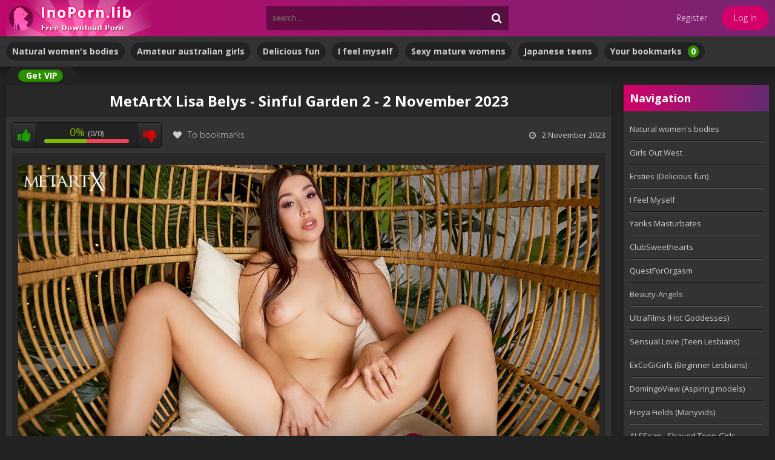

--- FILE ---
content_type: text/html; charset=utf-8
request_url: https://inoporn.cc/metart/33415-metartx-lisa-belys-sinful-garden-2-2-november-2023.html
body_size: 8863
content:
<!DOCTYPE html>
<html lang="en">
<head>
    <meta name="google-site-verification" content="DPI5grP2KvHYgoEHy-RlFEGXWZgU9Zu5uiCpBCcNwCo" />
	<title>MetArtX Lisa Belys - Sinful Garden 2</title>
<meta name="charset" content="utf-8">
<meta name="title" content="MetArtX Lisa Belys - Sinful Garden 2">
<meta name="description" content="MetArtX Lisa Belys - Sinful Garden 2 - 2 November 2023">
<meta name="keywords" content="MetArtX, Lisa Belys">
<meta name="generator" content="DataLife Engine (https://dle-news.ru)">
<meta name="news_keywords" content="Lisa Belys">
<link rel="canonical" href="https://inoporn.cc/metart/33415-metartx-lisa-belys-sinful-garden-2-2-november-2023.html">
<link rel="search" type="application/opensearchdescription+xml" title="InoPorn.lib" href="https://inoporn.cc/index.php?do=opensearch">
<link rel="preconnect" href="https://inoporn.cc/" fetchpriority="high">
<meta property="twitter:title" content="MetArtX Lisa Belys - Sinful Garden 2">
<meta property="twitter:url" content="https://inoporn.cc/metart/33415-metartx-lisa-belys-sinful-garden-2-2-november-2023.html">
<meta property="twitter:card" content="summary_large_image">
<meta property="twitter:image" content="https://inoporn.cc/uploads/posts/2023-11/1698913037_metartx-23_11_02-lisa_belys_sinful_garden_2-1.jpg">
<meta property="twitter:description" content="Gorgeous Lisa Belys welcomes you to her favorite spot, a chair in the garden room where she loves to masturbate. The raven-haired temptress lifts her dress to expose her beautiful breasts and slides her panties down over her curvaceous ass. Kneeling, she starts to stroke her shaved pussy, then">
<meta property="og:type" content="article">
<meta property="og:site_name" content="InoPorn.lib">
<meta property="og:title" content="MetArtX Lisa Belys - Sinful Garden 2">
<meta property="og:url" content="https://inoporn.cc/metart/33415-metartx-lisa-belys-sinful-garden-2-2-november-2023.html">
<meta property="og:image" content="https://inoporn.cc/uploads/posts/2023-11/1698913037_metartx-23_11_02-lisa_belys_sinful_garden_2-1.jpg">
<meta property="og:description" content="Gorgeous Lisa Belys welcomes you to her favorite spot, a chair in the garden room where she loves to masturbate. The raven-haired temptress lifts her dress to expose her beautiful breasts and slides her panties down over her curvaceous ass. Kneeling, she starts to stroke her shaved pussy, then">
	 <meta name="viewport" content="width=device-width, initial-scale=1.0" />
	  <link rel="shortcut icon" href="/templates/lustful-firefly/images/favicon.png" />
	  <link href="/templates/lustful-firefly/style/styles.css" type="text/css" rel="stylesheet" />
	  <link href="/templates/lustful-firefly/style/engine.css" type="text/css" rel="stylesheet" />
	  <!--[if lt IE 9]><script src="//html5shiv.googlecode.com/svn/trunk/html5.js"></script><![endif]-->
	<link href='https://fonts.googleapis.com/css?family=Open+Sans:300,400,600,700&subset=latin,cyrillic' rel='stylesheet' type='text/css'>
    <meta content="3867" name="daofilecom">
</head>

<body>
<div class="wrap">
	<div class="block center">
		<header class="header">
			<div class="h-one clearfix">
				<a href="/" class="logo" title="InoPorn.lib"><img src="/templates/lustful-firefly/images/logo-inoporn-lib.png" alt="InoPorn.lib" /></a>
				<div class="search-box">
					<form id="quicksearch" method="post">
						<input type="hidden" name="do" value="search" />
						<input type="hidden" name="subaction" value="search" />
						<div class="search-field">
							<input id="story" name="story" placeholder="search..." type="text" />
							<button type="submit"><span class="fa fa-search"></span></button>
						</div>
					</form>
				</div>
				<div class="btns-log">
				
					<a href="/?do=register">Register</a>
					<div class="show-login">Log In</div>
				
				
				</div>
			</div>
			<div class="h-two clearfix">
				<!--<div class="btn-menu"><span class="fa fa-bars"></span></div>
				-->
				<ul class="h-menu">
				<strong><li><a href="/abbywinters-2025/">Natural women's bodies</a></li></strong>
                <strong><li><a href="/girlsoutwest-2025-year/">Amateur australian girls</a></li></strong>
                <strong><li><a href="/ersties-delicious-fun-5/">Delicious fun</a></li></strong>
                <strong><li><a href="/ifeelmyself-2025-years/">I feel myself</a></li></strong>
                <strong><li><a href="/mature-nl-2025/">Sexy mature womens</a></li></strong>
                <strong><li><a href="/japanese-teens-girls/">Japanese teens</a></li></strong>
                <strong><li><a href="/favorites/">Your bookmarks<span id="h-fav">0</span></a></li></strong>
                <!--<strong><li><a href="/chat.html" target="_blank"><span id="h-fav">&nbsp;&nbsp;Chat&nbsp;&nbsp;</span>&nbsp;&nbsp;&nbsp;</a></li></strong>-->
                <strong><li><a href="/vip.html"><span id="h-fav">&nbsp;&nbsp;Get VIP&nbsp;</span>&nbsp;&nbsp;&nbsp;</a></li></strong>
				</ul>
			</div>
		</header>
		
		<!-- END HEADER -->
		
		<div class="cols fx-row">
		
			<main class="main">
				

				<!---->



				
				
				<div class="clearfix">
					<div id="dle-content"><article class="full ignore-select">

	<div class="full-in">
	
		<!--<div class="player-box">
			<div class="video-box">
                <iframe width="560" height="315" src="https://www.youtube.com/embed/FcsCEkwrPds" frameborder="0" allowfullscreen></iframe>
			</div>
		</div>-->
	
		<center><h1><strong>MetArtX Lisa Belys - Sinful Garden 2 - 2 November 2023</strong></h1></center>
		
		<div class="full-meta clearfix">
			
			<div class="f-rate" id="f-rate-33415">
				<div class="rate-plus" id="pluss-33415" onclick="doRateLD('plus', '33415');"><span class="fa fa-thumbs-up"></span></div>
				<div class="rate-counts"></div>
				<div class="rate-minus" id="minuss-33415" onclick="doRateLD('minus', '33415');"><span class="fa fa-thumbs-down"></span></div>
				<div class="rate-data"><span data-ratig-layer-id="33415"><span class="ratingtypeplusminus ratingplus" >+1</span></span><span data-vote-num-id="33415">1</span></div>
			</div>
			
			<div class="f-fav icon-l">
			    
				<a href="#" class="fav-guest"><span class="fa fa-heart" title="Add to bookmarks"></span>To bookmarks</a>
				
				
			</div>
			<!--<div class="btn-scr">Открыть скрины</div>
			<div class="btn-dl"><a href="#">Кнопка качества</a>
				<ul>
					<li>качество</li>
					<li>качество</li>
					<li>качество</li>
					<li>качество</li>
				</ul>
			</div>-->
			<div class="f-time icon-l"><span class="fa fa-clock-o"></span>2 November 2023</div>
			<!--<div class="f-views icon-l"><span class="fa fa-eye"></span>223</div>-->
		</div>
		
		<!--<div class="f-screens">доп поле скриншотов</div>-->
		
		<div align="center" class="f-desc full-text clearfix"><!--dle_image_begin:https://inoporn.cc/uploads/posts/2023-11/1698913037_metartx-23_11_02-lisa_belys_sinful_garden_2-1.jpg||MetArtX Lisa Belys - Sinful Garden 2--><img src="/uploads/posts/2023-11/1698913037_metartx-23_11_02-lisa_belys_sinful_garden_2-1.jpg" style="max-width:100%;" alt="MetArtX Lisa Belys - Sinful Garden 2"><!--dle_image_end--><br>Gorgeous Lisa Belys welcomes you to her favorite spot, a chair in the garden room where she loves to masturbate. The raven-haired temptress lifts her dress to expose her beautiful breasts and slides her panties down over her curvaceous ass. Kneeling, she starts to stroke her shaved pussy, then grabs a dildo and sucks it sensuously before easing it between her snug lips. She fucks herself passionately, riding the sex toy and her fingers to a blissful orgasm.<br><!--dle_image_begin:https://inoporn.cc/uploads/posts/2023-11/1698913085_metartx-23_11_02-lisa_belys_sinful_garden_2-2.jpg||MetArtX Lisa Belys - Sinful Garden 2--><img src="/uploads/posts/2023-11/1698913085_metartx-23_11_02-lisa_belys_sinful_garden_2-2.jpg" style="max-width:100%;" alt="MetArtX Lisa Belys - Sinful Garden 2"><!--dle_image_end--><br><br><b>Download from TezFiles</b><br><a href="https://tezfiles.com/file/0d5275476755f/MetArtX-23.11.02-Lisa.Belys.Sinful.Garden.2.mp4" target="_blank" rel="noopener external noreferrer">MetArtX-23.11.02-Lisa.Belys.Sinful.Garden.2.mp4</a><br><br><b>Download from DaoFile</b><br><a href="https://daofile.com/559g4h7q34ld/MetArtX-23.11.02-Lisa.Belys.Sinful.Garden.2.mp4" target="_blank" rel="noopener external noreferrer">MetArtX-23.11.02-Lisa.Belys.Sinful.Garden.2.mp4 - 750.1 MB</a><br><br><b>VIP Download</b> <a href="/vip.html">(Get VIP)</a><br><div class="quote dlehidden">Warning! You are not allowed to view this text.</div><br><br>
            <!--<p><font color="#32CD32"><u><strong>Since 1 May 2020 MDC can be purchased for Visa/Mastercard in MediaCoin application</strong></u></font></p>--></div>
        
        
		
		<div class="full-tags">Categories: <a href="https://inoporn.cc/metart/">MetArt</a></div>
		
		<div class="full-tags">Tags: <a href="https://inoporn.cc/tags/lisa%20belys/">Lisa Belys</a></div>
    <style type="text/css">
    .pointerlink { cursor: pointer; }
    </style>
		<div class="full-comms ignore-select" id="full-comms">
			<div class="comms-title icon-l fx-row">
				<b><div class="add-comm-btn pointerlink"> Comments (0)</div></b>                
				<div class="add-comm-btn button"><span class="fa fa-comments"></span>Add new comment</div>
			</div>
			<div class="berrors">
	<b>Information</b><br />
	Users of <b>Guests</b> are not allowed to comment this publication.
</div>
			<!--dlecomments-->
		    <!--dlenavigationcomments-->
		</div>

	</div>

	
	<div align="center" class="rels-t"><strong>You may also like:</strong></div>
	<div class="floats clearfix">
		<div class="thumb">
	<div class="th-in" >
		<a class="th-img img-resp-h" href="https://inoporn.cc/metart/35462-metartx-lisa-belys-aphrodisiac-essence-5-march-2024.html" >
			<img src="/uploads/posts/2024-03/1709631037_metartx_24_03_05_lisa_belys_aphrodisiac_essence-0.jpg" alt="MetArtX Lisa Belys - Aphrodisiac Essence - 5 March 2024" />
			<!--<div class="th-time">5 March 2024</div>-->
		</a>
		<div class="th-text">
			<center><a class="th-title" href="https://inoporn.cc/metart/35462-metartx-lisa-belys-aphrodisiac-essence-5-march-2024.html"><strong>MetArtX Lisa Belys - Aphrodisiac Essence - 5 March 2024</strong></a></center>
		</div>
	</div>
</div><div class="thumb">
	<div class="th-in" >
		<a class="th-img img-resp-h" href="https://inoporn.cc/metart/34145-metartx-lisa-belys-a-bold-dress-2-16-december-2023.html" >
			<img src="/uploads/posts/2023-12/1702720546_metartx-23_12_16-lisa_belys_a_bold_dress_2-0.jpg" alt="MetArtX Lisa Belys - A Bold Dress 2 - 16 December 2023" />
			<!--<div class="th-time">16 December 2023</div>-->
		</a>
		<div class="th-text">
			<center><a class="th-title" href="https://inoporn.cc/metart/34145-metartx-lisa-belys-a-bold-dress-2-16-december-2023.html"><strong>MetArtX Lisa Belys - A Bold Dress 2 - 16 December 2023</strong></a></center>
		</div>
	</div>
</div><div class="thumb">
	<div class="th-in" >
		<a class="th-img img-resp-h" href="https://inoporn.cc/metart/31954-sexart-lisa-belys-here-with-you-19-july-2023.html" >
			<img src="/uploads/posts/2023-07/1689756337_sexart-23_07_19-lisa_belys_here_with_you-0.jpg" alt="SexArt Lisa Belys - Here With You - 19 July 2023" />
			<!--<div class="th-time">19 July 2023</div>-->
		</a>
		<div class="th-text">
			<center><a class="th-title" href="https://inoporn.cc/metart/31954-sexart-lisa-belys-here-with-you-19-july-2023.html"><strong>SexArt Lisa Belys - Here With You - 19 July 2023</strong></a></center>
		</div>
	</div>
</div><div class="thumb">
	<div class="th-in" >
		<a class="th-img img-resp-h" href="https://inoporn.cc/nubiles-4/33989-nubiles-lisa-belys-wet-5-december-2023.html" >
			<img src="/uploads/posts/2023-12/1701770915_nubiles-23_12_05-lisa_belys_wet-0.jpg" alt="Nubiles Lisa Belys - Wet - 5 December 2023" />
			<!--<div class="th-time">5 December 2023</div>-->
		</a>
		<div class="th-text">
			<center><a class="th-title" href="https://inoporn.cc/nubiles-4/33989-nubiles-lisa-belys-wet-5-december-2023.html"><strong>Nubiles Lisa Belys - Wet - 5 December 2023</strong></a></center>
		</div>
	</div>
</div><div class="thumb">
	<div class="th-in" >
		<a class="th-img img-resp-h" href="https://inoporn.cc/nubiles-4/33937-nubiles-lisa-belys-our-time-1-december-2023.html" >
			<img src="/uploads/posts/2023-12/1701425450_nubiles-23_12_01-lisa_belys_our_time-0.jpg" alt="Nubiles Lisa Belys - Our Time - 1 December 2023" />
			<!--<div class="th-time">1 December 2023</div>-->
		</a>
		<div class="th-text">
			<center><a class="th-title" href="https://inoporn.cc/nubiles-4/33937-nubiles-lisa-belys-our-time-1-december-2023.html"><strong>Nubiles Lisa Belys - Our Time - 1 December 2023</strong></a></center>
		</div>
	</div>
</div><div class="thumb">
	<div class="th-in" >
		<a class="th-img img-resp-h" href="https://inoporn.cc/nubiles-4/33894-nubiles-lisa-belys-feels-so-good-28-november-2023.html" >
			<img src="/uploads/posts/2023-11/1701158454_nubiles-23_11_28-lisa_belys_feels_so_good-0.jpg" alt="Nubiles Lisa Belys - Feels So Good - 28 November 2023" />
			<!--<div class="th-time">28 November 2023</div>-->
		</a>
		<div class="th-text">
			<center><a class="th-title" href="https://inoporn.cc/nubiles-4/33894-nubiles-lisa-belys-feels-so-good-28-november-2023.html"><strong>Nubiles Lisa Belys - Feels So Good - 28 November 2023</strong></a></center>
		</div>
	</div>
</div><div class="thumb">
	<div class="th-in" >
		<a class="th-img img-resp-h" href="https://inoporn.cc/nubiles-4/33952-nubiles-lisa-belys-pretty-in-plaid-2-december-2023.html" >
			<img src="/uploads/posts/2023-12/1701514527_nubiles-23_12_02-lisa_belys_pretty_in_plaid-0.jpg" alt="Nubiles Lisa Belys - Pretty In Plaid - 2 December 2023" />
			<!--<div class="th-time">2 December 2023</div>-->
		</a>
		<div class="th-text">
			<center><a class="th-title" href="https://inoporn.cc/nubiles-4/33952-nubiles-lisa-belys-pretty-in-plaid-2-december-2023.html"><strong>Nubiles Lisa Belys - Pretty In Plaid - 2 December 2023</strong></a></center>
		</div>
	</div>
</div><div class="thumb">
	<div class="th-in" >
		<a class="th-img img-resp-h" href="https://inoporn.cc/metart/31709-metartx-lisa-dawn-nice-to-see-you-1-july-2023.html" >
			<img src="/uploads/posts/2023-07/1688335305_metartx-23_07_01-lisa_dawn_nice_to_see_you-0.jpg" alt="MetArtX Lisa Dawn - Nice To See You - 1 July 2023" />
			<!--<div class="th-time">3 July 2023</div>-->
		</a>
		<div class="th-text">
			<center><a class="th-title" href="https://inoporn.cc/metart/31709-metartx-lisa-dawn-nice-to-see-you-1-july-2023.html"><strong>MetArtX Lisa Dawn - Nice To See You - 1 July 2023</strong></a></center>
		</div>
	</div>
</div><div class="thumb">
	<div class="th-in" >
		<a class="th-img img-resp-h" href="https://inoporn.cc/metart/34374-metartx-oxana-chic-sinful-nature-2-1-january-2024.html" >
			<img src="/uploads/posts/2024-01/1704242376_metartx_24_01_01_oxana_chic_sinful_nature_2-0.jpg" alt="MetArtX Oxana Chic - Sinful Nature 2 - 1 January 2024" />
			<!--<div class="th-time">3 January 2024</div>-->
		</a>
		<div class="th-text">
			<center><a class="th-title" href="https://inoporn.cc/metart/34374-metartx-oxana-chic-sinful-nature-2-1-january-2024.html"><strong>MetArtX Oxana Chic - Sinful Nature 2 - 1 January 2024</strong></a></center>
		</div>
	</div>
</div>
	</div>
	
</article></div>
				</div>
				
				
			</main>
			
			<!-- END MAIN -->
			
						<aside class="side">
				<nav class="side-box side-nav">
					<div class="side-bt"><strong>Navigation</strong></div>
					<ul class="side-bc">
	     <div>
           <ul class="lmenu reset" >
           <li><a title="AbbyWinters" href="javascript:ShowOrHide('menu7');">Natural women's bodies</a></li><div id="menu7" style="display:none;"><ul>
           <li class="submenu" style="line-height:0.3;"><br>
               <ul>
            <li><a href="/abbywinters-2025/">&nbsp;&nbsp;&nbsp;&middot;&nbsp;<small>AbbyWinters 2025 year</small></a></li>
            <li><a href="/abbywinters-2024/">&nbsp;&nbsp;&nbsp;&middot;&nbsp;<small>AbbyWinters 2024 year</small></a></li>
            <li><a href="/abbywinters-2023/">&nbsp;&nbsp;&nbsp;&middot;&nbsp;<small>AbbyWinters 2023 year</small></a></li>
            <li><a href="/abbywinters-2022/">&nbsp;&nbsp;&nbsp;&middot;&nbsp;<small>AbbyWinters 2022 year</small></a></li>
            <li><a href="/abbywinters-2021-2/">&nbsp;&nbsp;&nbsp;&middot;&nbsp;<small>AbbyWinters 2021 year</small></a></li>
            <li><a href="/abbywinters-2020/">&nbsp;&nbsp;&nbsp;&middot;&nbsp;<small>AbbyWinters 2020 year</small></a></li>
            <li><a href="/abbywinters-2019/">&nbsp;&nbsp;&nbsp;&middot;&nbsp;<small>AbbyWinters 2019 year</small></a></li>
            <li><a href="/abbywinters-2018/">&nbsp;&nbsp;&nbsp;&middot;&nbsp;<small>AbbyWinters 2018 year</small></a></li>
	        <li><a href="/abbywinters-2017/">&nbsp;&nbsp;&nbsp;&middot;&nbsp;<small>AbbyWinters 2017 year</small></a></li>
	        <li><a href="/abbywinters-2016/">&nbsp;&nbsp;&nbsp;&middot;&nbsp;<small>AbbyWinters 2016 year</small></a></li>
	        <li><a href="/abbywinters-2015/">&nbsp;&nbsp;&nbsp;&middot;&nbsp;<small>AbbyWinters 2015 and earlier</small></a></li>
                   <br><br><br><br>
               </ul>
            </ul></div></ul>
        </div>                
        <div>
           <ul class="lmenu reset" >
           <li><a title="GirlsOutWest" href="javascript:ShowOrHide('menu1');">Girls Out West</a></li><div id="menu1" style="display:none;"><ul>
           <li class="submenu" style="line-height:0.3;"><br>
               <ul>
            <li><a href="/girlsoutwest-2026/">&nbsp;&nbsp;&nbsp;&middot;&nbsp;<small>GirlsOutWest 2026 year</small></a></li>
            <li><a href="/girlsoutwest-2025-year/">&nbsp;&nbsp;&nbsp;&middot;&nbsp;<small>GirlsOutWest 2025 year</small></a></li>
            <li><a href="/girlsoutwest-2024-year/">&nbsp;&nbsp;&nbsp;&middot;&nbsp;<small>GirlsOutWest 2024 year</small></a></li>
            <li><a href="/girlsoutwest-2023-year/">&nbsp;&nbsp;&nbsp;&middot;&nbsp;<small>GirlsOutWest 2023 year</small></a></li>
            <li><a href="/girlsoutwest-2022-year/">&nbsp;&nbsp;&nbsp;&middot;&nbsp;<small>GirlsOutWest 2022 year</small></a></li>
            <li><a href="/girlsoutwest-2021/">&nbsp;&nbsp;&nbsp;&middot;&nbsp;<small>GirlsOutWest 2021 year</small></a></li>
            <li><a href="/girlsoutwest-2020/">&nbsp;&nbsp;&nbsp;&middot;&nbsp;<small>GirlsOutWest 2020 year</small></a></li>
            <li><a href="/girlsoutwest-2019/">&nbsp;&nbsp;&nbsp;&middot;&nbsp;<small>GirlsOutWest 2019 year</small></a></li>
            <li><a href="/girlsoutwest-2018/">&nbsp;&nbsp;&nbsp;&middot;&nbsp;<small>GirlsOutWest 2018 year</small></a></li>
	        <li><a href="/girlsoutwest-2017/">&nbsp;&nbsp;&nbsp;&middot;&nbsp;<small>GirlsOutWest 2017 year</small></a></li>
	        <li><a href="/girlsoutwest-2016/">&nbsp;&nbsp;&nbsp;&middot;&nbsp;<small>GirlsOutWest 2016 year</small></a></li>
	        <li><a href="/girlsoutwest-2015/">&nbsp;&nbsp;&nbsp;&middot;&nbsp;<small>GirlsOutWest 2015 year</small></a></li>
	        <li><a href="/girlsoutwest-2014/">&nbsp;&nbsp;&nbsp;&middot;&nbsp;<small>GirlsOutWest 2014 year</small></a></li>
	        <li><a href="/girlsoutwest-2013/">&nbsp;&nbsp;&nbsp;&middot;&nbsp;<small>GirlsOutWest 2013 year</small></a></li>
            <li><a href="/girlsoutwest-2012/">&nbsp;&nbsp;&nbsp;&middot;&nbsp;<small>GirlsOutWest 2012 year</small></a></li>
                   <br><br><br><br>
               </ul>
            </ul></div></ul>
        </div>
            <li><a href="/ersties-delicious-fun-5/">Ersties (Delicious fun)</a></li>
                        
        <div>
           <ul class="lmenu reset" >
           <li><a title="I Feel Myself" href="javascript:ShowOrHide('menu2');">I Feel Myself</a></li><div id="menu2" style="display:none;"><ul>
           <li class="submenu" style="line-height:0.3;"><br>
               <ul>
            <li><a href="/ifeelmyself-2026/">&nbsp;&nbsp;&nbsp;&middot;&nbsp;<small>I Feel Myself 2026 year</small></a></li>
            <li><a href="/ifeelmyself-2025-years/">&nbsp;&nbsp;&nbsp;&middot;&nbsp;<small>I Feel Myself 2025 year</small></a></li>
            <li><a href="/ifeelmyself-2024-year/">&nbsp;&nbsp;&nbsp;&middot;&nbsp;<small>I Feel Myself 2024 year</small></a></li>
            <li><a href="/ifeelmyself-2023/">&nbsp;&nbsp;&nbsp;&middot;&nbsp;<small>I Feel Myself 2023 year</small></a></li>
            <li><a href="/ifeelmyself-2022/">&nbsp;&nbsp;&nbsp;&middot;&nbsp;<small>I Feel Myself 2022 year</small></a></li>
            <li><a href="/ifeelmyself-2021/">&nbsp;&nbsp;&nbsp;&middot;&nbsp;<small>I Feel Myself 2021 year</small></a></li>
            <li><a href="/ifeelmyself-2020/">&nbsp;&nbsp;&nbsp;&middot;&nbsp;<small>I Feel Myself 2020 year</small></a></li>
            <li><a href="/i-feel-myself-2019/">&nbsp;&nbsp;&nbsp;&middot;&nbsp;<small>I Feel Myself 2019 year</small></a></li>
            <li><a href="/i-feel-myself-2018-2/">&nbsp;&nbsp;&nbsp;&middot;&nbsp;<small>I Feel Myself 2018 year</small></a></li>
	        <li><a href="/i-feel-myself-2017-3/">&nbsp;&nbsp;&nbsp;&middot;&nbsp;<small>I Feel Myself 2017 year</small></a></li>
	        <li><a href="/i-feel-myself-2016-3/">&nbsp;&nbsp;&nbsp;&middot;&nbsp;<small>I Feel Myself 2016 year</small></a></li>
	        <li><a href="/ifeelmyself/19707-i-feel-myself-2015-720p-full-year.html">&nbsp;&nbsp;&nbsp;&middot;&nbsp;<small>I Feel Myself 2015 year</small></a></li>
	        <li><a href="/ifeelmyself/19706-i-feel-myself-2014-year.html">&nbsp;&nbsp;&nbsp;&middot;&nbsp;<small>I Feel Myself 2014 year</small></a></li>
	        <li><a href="/ifeelmyself/19705-i-feel-myself-2013.html">&nbsp;&nbsp;&nbsp;&middot;&nbsp;<small>I Feel Myself 2013 year</small></a></li>
	        <li><a href="/ifeelmyself/19704-i-feel-myself-2012.html">&nbsp;&nbsp;&nbsp;&middot;&nbsp;<small>I Feel Myself 2012 year</small></a></li>
	        <li><a href="/ifeelmyself/19703-i-feel-myself-2011.html">&nbsp;&nbsp;&nbsp;&middot;&nbsp;<small>I Feel Myself 2011 year</small></a></li>
	        <li><a href="/ifeelmyself/19702-i-feel-myself-2010.html">&nbsp;&nbsp;&nbsp;&middot;&nbsp;<small>I Feel Myself 2010 year</small></a></li>
	        <li><a href="/ifeelmyself/19701-i-feel-myself-2009.html">&nbsp;&nbsp;&nbsp;&middot;&nbsp;<small>I Feel Myself 2009 year</small></a></li>
                   <br><br><br><br>
               </ul>
            </ul></div></ul>
        </div>
        <div>
           <ul class="lmenu reset" >
           <li><a title="Yanks Masturbates" href="javascript:ShowOrHide('menu8');">Yanks Masturbates</a></li><div id="menu8" style="display:none;"><ul>
           <li class="submenu" style="line-height:0.3;"><br>
               <ul>
           <li><a href="/yanks-masturbates-2024/">&nbsp;&nbsp;&nbsp;&middot;&nbsp;<small>Yanks Masturbates 2024 year</small></a></li>
           <li><a href="/yanks-masturbates-2023/">&nbsp;&nbsp;&nbsp;&middot;&nbsp;<small>Yanks Masturbates 2023 year</small></a></li>
           <li><a href="/yanks-masturbates-2022/">&nbsp;&nbsp;&nbsp;&middot;&nbsp;<small>Yanks Masturbates 2022 year</small></a></li>
           <li><a href="/yanks-masturbates-2021/">&nbsp;&nbsp;&nbsp;&middot;&nbsp;<small>Yanks Masturbates 2021 year</small></a></li>
           <li><a href="/yanks-masturbates-2020/">&nbsp;&nbsp;&nbsp;&middot;&nbsp;<small>Yanks Masturbates 2020 year</small></a></li>
	       <li><a href="/yanks-masturbates-2019/">&nbsp;&nbsp;&nbsp;&middot;&nbsp;<small>Yanks Masturbates 2019 year</small></a></li>
           <li><a href="/yanks-masturbates-2018/">&nbsp;&nbsp;&nbsp;&middot;&nbsp;<small>Yanks Masturbates 2018 year</small></a></li>
                   <br><br><br><br>
               </ul>
            </ul></div></ul>
        </div>
            <li><a href="/clubsweethearts/">ClubSweethearts</a></li>
            <li><a href="/questfororgasm/">QuestForOrgasm</a></li>
            <li><a href="/beauty-angels/">Beauty-Angels</a></li>
            <li><a href="/ultrafilms/">UltraFilms (Hot Goddesses)</a></li>
            <li><a href="/sensual-love/">Sensual.Love (Teen Lesbians)</a></li>
            <li><a href="/excogigirls/">ExCoGiGirls (Beginner Lesbians)</a></li>
            <li><a href="/domingoview/">DomingoView (Aspiring models)</a></li>
            <li><a href="/freya_fields-3/">Freya Fields (Manyvids)</a></li>
            <li><a href="/alsscan/">ALSScan - Shaved Teen-Girls</a></li>
            <li><a href="/nubiles-4/">Nubiles - Lustful Beauties</a></li>
            <li><a href="/metart/">MetArt - Romantic Girls</a></li>
            <li><a href="/stunning18/">Stunning18 - Amazing Girls</a></li>
            <li><a href="/girlsway-2/">Girlsway - Girls who like Girls</a></li>
            <li><a href="/joibabes/">JOIBabes - Beautiful Girls</a></li>
            <li><a href="/lesbea/">Lesbea - Lesbian Porn</a></li>
            <li><a href="/lezkey/">LezKey - Lesbian Orgasms</a></li>
            <li><a href="/nebraskacoeds/">NebraskaCoeds</a></li>
        <div>
           <ul class="lmenu reset" >
           <li><a title="Japanese Teens" href="javascript:ShowOrHide('menu4');">Japanese Teens</a></li><div id="menu4" style="display:none;"><ul>
           <li class="submenu" style="line-height:0.3;"><br>
               <ul>
           <li><a href="/japanese-teens-girls/">&nbsp;&nbsp;&nbsp;&middot;&nbsp;<small>Japanese Teens solo</small></a></li>
           <li><a href="/japanese-teens-lesbians/">&nbsp;&nbsp;&nbsp;&middot;&nbsp;<small>Japanese Teens lesbians</small></a></li>
           <li><a href="/japanese-teens-hardcore/">&nbsp;&nbsp;&nbsp;&middot;&nbsp;<small>Japanese Teens Hardcore</small></a></li>
	       <li><a href="/japanese-teens-photo/">&nbsp;&nbsp;&nbsp;&middot;&nbsp;<small>Japanese Teens photo</small></a></li>
                   <br><br><br><br>
               </ul>
            </ul></div></ul>
        </div>
           <li><a href="/tokyodoll/">Tokyodoll - Teen erotica</a></li>
           <li><a href="/girlfriendsfilms/">GirlfriendsFilms</a></li>
           <li><a href="/the-female-orgasm_2020/">The Female Orgasm</a></li>
           <li><a href="/defloration/">Real Defloration Video</a></li>
          <div>
           <ul class="lmenu reset" >
           <li><a title="Mature.NL - Grannies and Milfs" href="javascript:ShowOrHide('menu6');">Mature.NL - Grannies and Milfs</a></li><div id="menu6" style="display:none;"><ul>
           <li class="submenu" style="line-height:0.3;"><br>
               <ul>
           <li><a href="/mature-nl-2026/">&nbsp;&nbsp;&nbsp;&middot;&nbsp;<small>Mature.NL 2026 year</small></a></li>
           <li><a href="/mature-nl-2025/">&nbsp;&nbsp;&nbsp;&middot;&nbsp;<small>Mature.NL 2025 year</small></a></li>
           <li><a href="/mature-nl-2024-2/">&nbsp;&nbsp;&nbsp;&middot;&nbsp;<small>Mature.NL 2024 year</small></a></li>
           <li><a href="/mature-nl-2023/">&nbsp;&nbsp;&nbsp;&middot;&nbsp;<small>Mature.NL 2023 year</small></a></li>
           <li><a href="/mature-nl-2022/">&nbsp;&nbsp;&nbsp;&middot;&nbsp;<small>Mature.NL 2022 year</small></a></li>
           <li><a href="/mature-nl-2021-2/">&nbsp;&nbsp;&nbsp;&middot;&nbsp;<small>Mature.NL 2021 year</small></a></li>
           <li><a href="/mature-2020/">&nbsp;&nbsp;&nbsp;&middot;&nbsp;<small>Mature.NL 2020 year</small></a></li>
           <li><a href="/mature-2019/">&nbsp;&nbsp;&nbsp;&middot;&nbsp;<small>Mature.NL 2019 year</small></a></li>
           <li><a href="/mature-2018/">&nbsp;&nbsp;&nbsp;&middot;&nbsp;<small>Mature.NL 2018 year</small></a></li>
           <li><a href="/mature-2017/">&nbsp;&nbsp;&nbsp;&middot;&nbsp;<small>Mature.NL 2017 year</small></a></li>
                   <br><br><br><br>
               </ul>
            </ul></div></ul>
        </div>
          <li><a href="/auntjudys/">AuntJudys - Women Masturbations</a></li>
          <li><a href="/sexy-mature-women-4/">Anilos - Sexy Mature Women, Milfs</a></li>
          <li><a href="/other-porn/">Other Masturbation and Porn</a></li>
          <li><a href="/sex_in_public_places_sex_for_money/">Sex in public places, Sex for money</a></li>
          <li><a href="/gynecological_examination/">Gynecological Examination</a></li>
          <li><a href="/schulmadchen-report/">Schulmadchen-Report</a></li>
         <div>
           <ul class="lmenu reset" >
           <li><a title="Galitsin-news" href="javascript:ShowOrHide('menu3');">Galitsin-news</a></li><div id="menu3" style="display:none;"><ul>
           <li class="submenu" style="line-height:0.3;"><br>
               <ul>
           <li><a href="/galitsin-video/">&nbsp;&nbsp;&nbsp;&middot;&nbsp;<small>Galitsin-news video</small></a></li>
           <li><a href="/galitsin-photo/">&nbsp;&nbsp;&nbsp;&middot;&nbsp;<small>Galitsin-news photo</small></a></li>
                   <br><br><br><br>
               </ul>
            </ul></div></ul>
        </div>
          <li><a href="/young-fatties/">Young Fatties</a></li>               
        <div>
           <ul class="lmenu reset" >
           <li><a title="Karups" href="javascript:ShowOrHide('menu9');">Karups - Female Masturbation</a></li><div id="menu9" style="display:none;"><ul>
           <li class="submenu" style="line-height:0.3;"><br>
               <ul>
           <li><a href="/karups-2024/">&nbsp;&nbsp;&nbsp;&middot;&nbsp;<small>Karups 2024 year</small></a></li>
           <li><a href="/karups-2023/">&nbsp;&nbsp;&nbsp;&middot;&nbsp;<small>Karups 2023 year</small></a></li>
           <li><a href="/karups-2022/">&nbsp;&nbsp;&nbsp;&middot;&nbsp;<small>Karups 2022 year</small></a></li>
           <li><a href="/karups-2020/">&nbsp;&nbsp;&nbsp;&middot;&nbsp;<small>Karups 2020 year</small></a></li>
                   <br><br><br><br>
               </ul>
            </ul></div></ul>
        </div>                        
         <li><a href="/seventeen/">Seventeen Movies</a></li>
       <!--<div>
           <ul class="lmenu reset" >
           <li><a title="Old and Young Sex" href="javascript:ShowOrHide('menu5');">Old and Young Sex</a></li><div id="menu5" style="display:none;"><ul>
           <li class="submenu" style="line-height:0.3;"><br>
               <ul>
         <li><a href="/old_and_young_sex-2017/">&nbsp;&nbsp;&nbsp;&middot;&nbsp;<small>Old and Young Sex 2017 year</small></a></li>
         <li><a href="/old_and_young_sex-2016/">&nbsp;&nbsp;&nbsp;&middot;&nbsp;<small>Old and Young Sex 2016 year</small></a></li>
	     <li><a href="/old_and_young_sex/8255-old-and-young-sex.html">&nbsp;&nbsp;&nbsp;&middot;&nbsp;<small>Old and Young Sex 2003-2015 year</small></a></li>
                   <br><br><br><br>
               </ul>
            </ul></div></ul>
        </div>-->
          <li><a href="/wearehairy/">WeAreHairy - Hairy Girls</a></li>
          <li><a href="/teens/">Just turned 18 ready to fuck</a></li>
         <!--<li><a href="/exclusiveclub/">ExclusiveClub - Gyno Exam Videos</a></li>-->
         <li><a href=http://namansite.in/ target="_blank">Nudism video and photo</a></li>         
               <br>
        <div class="side-bt"><strong>Siterip</strong></div>
					<ul class="side-bc">
        <li><a href="/crazyclinic/8505-crazyclinic-injections-swabs-enemas-gynecology.html">Crazy clinic</a></li>
        <li><a href="/rapesection/9184-rapesection-and-forcedanalviolation.html">Rapesection</a></li>
        <li><a href="/bdsm/">HorrorPorn</a></li>
        <li><a href="/sutiesintights/11141-cuties-in-tights-siterip.html">Cuties In Tights</a></li>
        <li><a href="/femdom-maidman/8936-femdom-maidman-femdom-facesitting-humiliation.html">Femdom-Maidman</a></li>
        <li><a href="/nylonstockingsluts/9241-nylon-stocking-sluts.html">Nylon Stocking Sluts</a></li>
        <!--<li><a href="/inopornme-moved-to-inopornnet.html">inoporn.me / inoporn.net moved to inoporn.cc</a></li>-->
                    </ul>                        
 <!---------------------------------------------- -->                      
                </ul>
	            </nav>
				<br>
				<div class="side-box side">
					<div class="side-bt"><strong>Top news</strong></div>
					<center><ul><a class="short1-item clearfix" href="https://inoporn.cc/japanese-teens-girls/44130-girlsdelta-riri-nagahama.html">
   	<div class="short1-img"><img src="/uploads/posts/2025-12/girlsdelta_25_11_22_riri_nagahama-00.jpg" alt="GirlsDelta Riri Nagahama 長浜浬吏" /></div>
    <div class="short1-title">GirlsDelta Riri Nagahama 長浜浬吏</div><br>
</a><a class="short1-item clearfix" href="https://inoporn.cc/japanese-teens-girls/44295-girlsdelta-katsura-hayakeyama.html">
   	<div class="short1-img"><img src="/uploads/posts/2025-12/girlsdelta_25_12_06_katsura_hayakeyama-00.jpg" alt="GirlsDelta Katsura Hayakeyama 畠山桂" /></div>
    <div class="short1-title">GirlsDelta Katsura Hayakeyama 畠山桂</div><br>
</a><a class="short1-item clearfix" href="https://inoporn.cc/japanese-teens-girls/44366-girlsdelta-nagi-wakamatsu-3.html">
   	<div class="short1-img"><img src="/uploads/posts/2025-12/girlsdelta_25_12_13_nagi_wakamatsu_3-00.jpg" alt="GirlsDelta Nagi Wakamatsu 3 若松凪" /></div>
    <div class="short1-title">GirlsDelta Nagi Wakamatsu 3 若松凪</div><br>
</a><a class="short1-item clearfix" href="https://inoporn.cc/44285-sheseducedme-gia-derza-madelynn-mae-and-skylar-snow.html">
   	<div class="short1-img"><img src="/uploads/posts/2025-12/sheseducedme_25_12_15_gia_derza_madelynn_mae_and_skylar_snow-0.jpg" alt="SheSeducedMe Gia Derza, Madelynn Mae and Skylar Snow" /></div>
    <div class="short1-title">SheSeducedMe Gia Derza, Madelynn Mae and Skylar Snow</div><br>
</a><a class="short1-item clearfix" href="https://inoporn.cc/clubsweethearts/44371-cute-sweethearts-scissoring-together.html">
   	<div class="short1-img"><img src="/uploads/posts/2025-12/clubsweethearts_25_12_29_remido_and_margo_von_teese-0.jpg" alt="Cute sweethearts scissoring together" /></div>
    <div class="short1-title">Cute sweethearts scissoring together</div><br>
</a><a class="short1-item clearfix" href="https://inoporn.cc/metart/44275-eternaldesire-lola-red-feelings.html">
   	<div class="short1-img"><img src="/uploads/posts/2025-12/eternaldesire_25_12_19_lola_red-feelings-0.jpg" alt="EternalDesire Lola Red - Feelings" /></div>
    <div class="short1-title">EternalDesire Lola Red - Feelings</div><br>
</a></ul></center>
			   </div>
			</aside>
			
			<!-- END SIDE -->
			
		</div>
		
		<!-- END COLS -->
		
		<!--<footer class="footer">
			 <div class="ft-copyr">© 2017. Копирайты</div>
			 <div class="ft-menu">
				 <a href="#">Ссылка</a>
				<a href="#">Ссылка</a>
				<a href="#">Ссылка</a>
				<a href="#">Ссылка</a>
				<a href="#">Ссылка</a>
			</div>
			<div class="counter"><img src="/templates/lustful-firefly/images/count.png" alt="" /></div>
		</footer> -->
		
		<!-- END FOOTER -->
		
	</div>
	
	<!-- END BLOCK -->

</div>

<!-- END WRAP -->

<!--noindex-->


	<div class="login-box" id="login-box" title="Authorization">
		<form method="post">
			<input type="text" name="login_name" id="login_name" placeholder="Your Login"/>
			<input type="password" name="login_password" id="login_password" placeholder="Your password" />
			<button onclick="submit();" type="submit" title="Log in">Enter the site</button>
			<input name="login" type="hidden" id="login" value="submit" />
			<div class="lb-check">
				<input type="checkbox" name="login_not_save" id="login_not_save" value="1"/>
				<label for="login_not_save">Don't remember me</label> 
			</div>
			<div class="lb-lnk fx-row">
				<a href="https://inoporn.cc/index.php?do=lostpassword">Forgot your password?</a>
				<a href="/?do=register" class="log-register">Registration</a>
			</div>
		</form>
	
		
		
		
		
		
		
	
	</div>

<!--/noindex-->  

<script src="/engine/classes/js/jquery.js?v=jhszv"></script>
<script src="/engine/classes/js/jqueryui.js?v=jhszv" defer></script>
<script src="/engine/classes/js/dle_js.js?v=jhszv" defer></script>
<script src="/templates/lustful-firefly/js/libs.js"></script>
<script>
<!--
var dle_root       = '/';
var dle_admin      = '';
var dle_login_hash = 'cf691f860c73cbcd64abcb5d0ac0a34694e11f16';
var dle_group      = 5;
var dle_skin       = 'lustful-firefly';
var dle_wysiwyg    = '0';
var quick_wysiwyg  = '0';
var dle_min_search = '4';
var dle_act_lang   = ["Yes", "No", "Enter", "Cancel", "Save", "Delete", "Loading. Please, wait..."];
var menu_short     = 'Quick edit';
var menu_full      = 'Full edit';
var menu_profile   = 'View profile';
var menu_send      = 'Send message';
var menu_uedit     = 'Admin Center';
var dle_info       = 'Information';
var dle_confirm    = 'Confirm';
var dle_prompt     = 'Enter the information';
var dle_req_field  = ["Fill the name field", "Fill the message field", "Fill the field with the subject of the message"];
var dle_del_agree  = 'Are you sure you want to delete it? This action cannot be undone';
var dle_spam_agree = 'Are you sure you want to mark the user as a spammer? This will remove all his comments';
var dle_c_title    = 'Send a complaint';
var dle_complaint  = 'Enter the text of your complaint to the Administration:';
var dle_mail       = 'Your e-mail:';
var dle_big_text   = 'Highlighted section of text is too large.';
var dle_orfo_title = 'Enter a comment to the detected error on the page for Administration ';
var dle_p_send     = 'Send';
var dle_p_send_ok  = 'Notification has been sent successfully ';
var dle_save_ok    = 'Changes are saved successfully. Refresh the page?';
var dle_reply_title= 'Reply to the comment';
var dle_tree_comm  = '0';
var dle_del_news   = 'Delete article';
var dle_sub_agree  = 'Do you really want to subscribe to this article’s comments?';
var dle_unsub_agree  = 'Do you really want to unsubscribe from comments on this publication?';
var dle_captcha_type  = '1';
var dle_share_interesting  = ["Share a link to the selected text", "Twitter", "Facebook", "Вконтакте", "Direct Link:", "Right-click and select «Copy Link»"];
var DLEPlayerLang     = {prev: 'Previous',next: 'Next',play: 'Play',pause: 'Pause',mute: 'Mute', unmute: 'Unmute', settings: 'Settings', enterFullscreen: 'Enable full screen mode', exitFullscreen: 'Disable full screen mode', speed: 'Speed', normal: 'Normal', quality: 'Quality', pip: 'PiP mode'};
var DLEGalleryLang    = {CLOSE: 'Close (Esc)', NEXT: 'Next Image', PREV: 'Previous image', ERROR: 'Warning! An error was detected', IMAGE_ERROR: 'Failed to load image', TOGGLE_SLIDESHOW: 'Watch slideshow (space) ',TOGGLE_FULLSCREEN: 'Full-screen mode', TOGGLE_THUMBS: 'Turn on / Turn off thumbnails', TOGGLE_ZOOM: 'Increase / Reduce', DOWNLOAD: 'Download image' };
var DLEGalleryMode    = 1;
var DLELazyMode       = 0;
var allow_dle_delete_news   = false;

jQuery(function($){
					setTimeout(function() {
						$.get(dle_root + "engine/ajax/controller.php?mod=adminfunction", { 'id': '33415', action: 'newsread', user_hash: dle_login_hash });
					}, 5000);
});
//-->
</script>  
    <div style="display: none;">
    <noindex>
<!--LiveInternet counter--><script type="text/javascript"><!--
document.write("<a href='http://www.liveinternet.ru/click' "+
"target=_blank><img src='//counter.yadro.ru/hit?t50.6;r"+
escape(document.referrer)+((typeof(screen)=="undefined")?"":
";s"+screen.width+"*"+screen.height+"*"+(screen.colorDepth?
screen.colorDepth:screen.pixelDepth))+";u"+escape(document.URL)+
";h"+escape(document.title.substring(0,80))+";"+Math.random()+
"' alt='' title='LiveInternet' "+
"border='0' width='1' height='1'><\/a>")
</script><!--/LiveInternet-->
  </noindex>  
        </div>
<script defer src="https://static.cloudflareinsights.com/beacon.min.js/vcd15cbe7772f49c399c6a5babf22c1241717689176015" integrity="sha512-ZpsOmlRQV6y907TI0dKBHq9Md29nnaEIPlkf84rnaERnq6zvWvPUqr2ft8M1aS28oN72PdrCzSjY4U6VaAw1EQ==" data-cf-beacon='{"version":"2024.11.0","token":"49aef804544840f4abc439526b6f2df3","r":1,"server_timing":{"name":{"cfCacheStatus":true,"cfEdge":true,"cfExtPri":true,"cfL4":true,"cfOrigin":true,"cfSpeedBrain":true},"location_startswith":null}}' crossorigin="anonymous"></script>
</body>
</html>
<!-- DataLife Engine Copyright SoftNews Media Group (https://dle-news.ru) -->


--- FILE ---
content_type: application/javascript; charset=utf-8
request_url: https://inoporn.cc/templates/lustful-firefly/js/libs.js
body_size: 1463
content:
$(document).ready(function(){
	
	$("body").addClass("js");
	$('body').on('click', '.fav-guest', function() {
	DLEalert("Регистрируйтесь, и вы сможете добавлять видео, создавать свои закладки, оценивать и многое другое!", 'Необходима регистрация');
	return false;
	});
	
	$('.sorter').each(function(){
		var a = $(this),
			b = a.find('li[class] a').html();
		a.append('<span>'+b+'<span class="fa fa-angle-down"></span></span>');
		a.click(function() {
			$(this).find('form').fadeToggle(100);
		});	
	});
	$('#h-fav').html($('#l-fav').html());
	$('.th-rate-in').wRatePercent();
	
	$('.f-rate').each(function(){
        var rate = $(this),
			rcounts = rate.find('.rate-counts'),
			rdata = rate.find('.rate-data'),
			rrate = parseInt(rdata.find('.ratingtypeplusminus').text(), 10),
			rvote = parseInt(rdata.find('span[id*=vote]').text(), 10);
		rcounts.prepend('<div><span class="rate-perc">0%</span><span class="rate-likes">(0/0)</span></div><div class="rate-bar"><div class="rate-fill"></div></div>');
		if ( rvote >= rrate && rvote > 0 ) {
			var m = (rvote - rrate)/2, 
				p = rvote - m,
				fill = Math.round(p/rvote*100);
				rate.find('.rate-fill').css({'width':''+fill+'%'});
				rcounts.find('.rate-likes').html('('+p+'/'+m+')');
				rcounts.find('.rate-perc').html(fill+'%');
		};
    });
	 
	$('body').on('click', '.fav-guest', function() {
		DLEalert("Регистрируйтесь, и вы сможете добавлять видео, создавать свои закладки, оценивать и многое другое!", 'Необходима регистрация');
		return false;
	});
	
	$('.btn-scr').click(function(){
		$('.f-screens').fadeToggle(0);
	});
	
	$('.btn-dl:has(ul) > a').click(function() {
		$(this).next('ul').fadeToggle(0);
		return false;
	});	
	
	$('body').append('<div class="close-overlay" id="close-overlay"></div><ul class="side-panel" id="side-panel"></ul>');
	$('.h-menu, ul.side-bc').each(function() {
		$($(this).html()).appendTo('#side-panel');
	});	
	$(".btn-menu").click(function(){
		$('#side-panel').addClass('active');
		$("#close-overlay").fadeIn(200);
	});
	$(".close-overlay").click(function(){
		$('#side-panel').removeClass('active');
		$('#close-overlay').fadeOut(200);
	}); 
	
	$("#login-box").dialog({
		autoOpen: false,
		modal: true,
		show: 'fade',
		hide: 'fade',
		width: 320
	});

	$('.show-login').click(function(){
		$('#login-box').dialog('open');
	});
	
	$('#ac-av').html($('#lb-ava').html());
	
	$(".add-comm-btn").click(function(){
		$("#add-comm-form").slideToggle(200);
	});
	$(".reply").click(function(){
		$("#add-comm-form").slideDown(200);
	});
	$('body').on('click','.ac-textarea textarea, .fr-wrapper',function(){
		$('.add-comm-form').addClass('active').find('.ac-protect').slideDown(400);
	});
	$('.lb-soc a, .ac-soc a').on('click',function(){
	   var href = $(this).attr('href');
       var width  = 820;
       var height = 420;
       var left   = (screen.width  - width)/2;
       var top   = (screen.height - height)/2-100;   

       auth_window = window.open(href, 'auth_window', "width="+width+",height="+height+",top="+top+",left="+left+"menubar=no,resizable=no,scrollbars=no,status=no,toolbar=no");
       return false;
	});
    $('#dle-content > #dle-ajax-comments').appendTo($('#full-comms')); 

	$('body').append('<div id="gotop"><span class="fa fa-chevron-up"></span></div>');
	var $gotop=$('#gotop'); 
	$(window).scroll (function () {
		if ($(this).scrollTop () > 300) {$gotop.fadeIn(200);
		} else {$gotop.fadeOut(200);}
	});	
	$gotop.click(function(){
		$('html, body').animate({ scrollTop : 0 }, 'slow');
	});
	
});

	function doRateLD( rate, id ) {
		ShowLoading('');
		$.get(dle_root + "engine/ajax/controller.php?mod=rating", { go_rate: rate, news_id: id, skin: dle_skin, user_hash: dle_login_hash }, function(data){
			HideLoading('');
			if ( data.success ) {
				var rating = data.rating;
				rating = rating.replace(/&lt;/g, "<");
				rating = rating.replace(/&gt;/g, ">");
				rating = rating.replace(/&amp;/g, "&");
$('[data-ratig-layer-id="' + id + '"]').html(rating);
$('[data-vote-num-id="' + id + '"]').html(data.votenum);;
				var rt = parseInt($(rating).text()),
					m = (data.votenum - rt)/2,
					p = data.votenum - m,
					fill = Math.round(p/data.votenum*100);
					fRate = $("#f-rate-" + id);
				fRate.find('.rate-fill').css({'width':''+fill+'%'});
				fRate.find('.rate-likes').html('('+p+'/'+m+')');
				fRate.find('.rate-perc').html(fill+'%');
			} else if (data.error) {DLEalert ( data.errorinfo, dle_info );}
		}, "json");
	};

jQuery.fn.wRatePercent = function(){
	return this.each(function() {
		var a = $(this);
		var b = parseInt(a.find('.ratingtypeplusminus').text(),10);
		var c = parseInt(a.find('span[id*=vote]').text(),10);
        if ( c >= b && c > 0 ) {
        var t = Math.round((c - (c - b)/2)/c*100);
        a.text(t+'%');
        } else {a.text('0%');};
		a.addClass('wp');
	});
};

/* end */